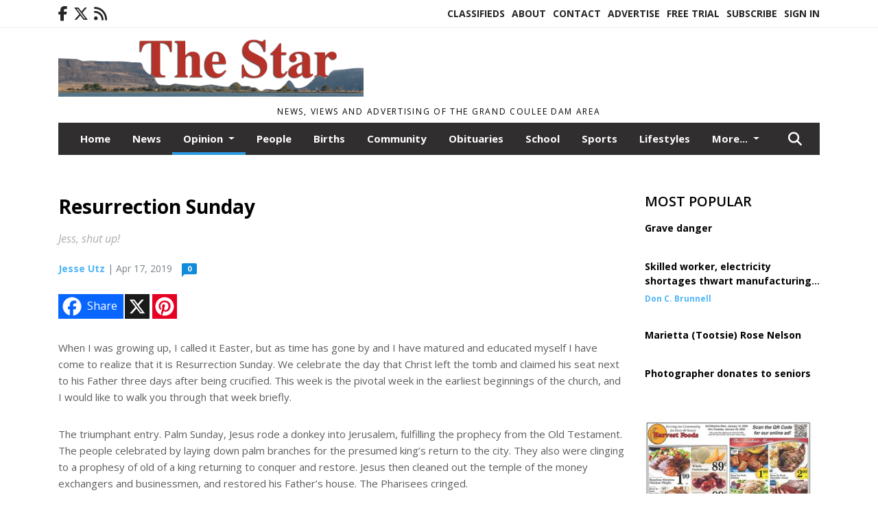

--- FILE ---
content_type: text/html; charset=UTF-8
request_url: https://www.grandcoulee.com/story/2019/04/17/opinion/resurrection-sunday/11658.html
body_size: 12643
content:
<!doctype html>
<html lang="en">

 <head>
  <META http-equiv="Content-Type" content="text/html; charset=UTF-8" />
  <META NAME="author" content="The Star" />
  <META NAME="description" CONTENT="When I was growing up, I called it Easter, but as time has gone by and I have matured and educated myself I have come to realize that it is" />
  <META NAME="keywords" CONTENT="" />
  <META NAME="robots" CONTENT="index,follow" />
  <META HTTP-EQUIV="cache-control" CONTENT="private, no-store, no-cache, must-revalidate" />
  
  <META NAME="revisit-after" CONTENT="45 days" />
  
  <META PROPERTY="og:title" CONTENT="Resurrection Sunday">
<META PROPERTY="og:description" CONTENT="When I was growing up, I called it Easter, but as time has gone by and I have matured and educated myself I have come to realize that it is Resurrection Sunday. We celebrate the day that Christ left the tomb and claimed his seat next to his Father three days after being crucified. This week is the pivotal week in the earliest beginnings of the chur...">
<META PROPERTY="og:url" CONTENT="HTTPS://www.grandcoulee.com/story/2019/04/17/opinion/resurrection-sunday/11658.html">
<META PROPERTY="og:site_name" CONTENT="The Star">
<META PROPERTY="og:type" CONTENT="website">
<META PROPERTY="og:ttl" CONTENT="2419200">
<META PROPERTY="og:image" CONTENT="https://www.grandcoulee.com/home/cms_data/dfault/images/companylogo_facebook.png">
  <title>Resurrection Sunday - The Star</title>
  
      <meta name="viewport" content="width=device-width, initial-scale=1">
      <link rel="stylesheet" type="text/css" media="screen" href="/app/website_specifics/pdf_click_menu_small.css" />
      <link rel="stylesheet" type="text/css" media="screen" href="/ASSET/1517x26330/XPATH/cms/website_specifics/css_themes/monarch/monarch.css" />
      
         <link href="https://fonts.googleapis.com/css2?family=Open+Sans:ital,wght@0,300;0,400;0,600;0,700;0,800;1,300;1,400;1,600;1,700;1,800&display=swap" rel="stylesheet" />

          <script>
            // Create a link element for the Font Awesome stylesheet with fallback
            const font_awesome_link = document.createElement('link');
            font_awesome_link.rel = 'stylesheet';
            font_awesome_link.type = 'text/css';
            font_awesome_link.href = 'https://repo.charityweather.com/files/font_awesome/font-awesome-6.5.1-pro-ll-kit/css/all-ll-min.css';
 
            // If loading fails, switch to fallback URL
            font_awesome_link.onerror = () => {
              font_awesome_link.href = 'https://repo.lionslight.com/files/font_awesome/font-awesome-6.5.1-pro-ll-kit/css/all-ll-min.css';
            };
 
            // Prepend the stylesheet to the head for faster priority loading
            document.head.prepend(font_awesome_link);
 
            // Optional: Listen for the stylesheet's load event to handle FOUC
            font_awesome_link.onload = () => {
              document.documentElement.classList.add('fa-loaded');
            };
          </script>


<!-- Desktop/canonical vs. mobile/alternate URLs -->
<link rel="canonical" href="https://www.grandcoulee.com/story/2019/04/17/opinion/resurrection-sunday/11658.html">


   <script src="/app/website_specifics/jquery-2-2-2.min.js"></script>


    <script>

     function offsiteLink(a,b){
      a.href='/ajax/selectit?storyId='+b;
      return false;
     }
     function offsiteAdLink(a,b){
      a.href='/ajax/adselectit?adid='+b;
      return false;
     }


     debug=false;


     function expiredAJAX() {
      // noop
     }


     function RemoveContent(d) {document.getElementById(d).style.display = "none";}
     function InsertContent(d) {document.getElementById(d).style.display = ""; swapdiv(d);}

     function swapdiv(a){
      if (a=='div2'){
       CLEAR.f.runOverlay('/ajax/popular/blogged');
      } else {
       CLEAR.f.runOverlay('/ajax/popular/viewed');
      }
     }

    
    </script>

  
  <script src="/app/js/postscribe/postscribe.min.js"></script>

  <!-- Google tag (gtag.js) --> <script async src="https://www.googletagmanager.com/gtag/js?id=G-R2SXNG3RVL"></script> <script> window.dataLayer = window.dataLayer || []; function gtag(){dataLayer.push(arguments);} gtag('js', new Date()); gtag('config', 'G-R2SXNG3RVL'); </script>

<!-- Broadstreet -->
<script src="https://cdn.broadstreetads.com/init-2.min.js"></script>
<script>broadstreet.loadNetworkJS(10289)</script>
<script src="https://flux.broadstreet.ai/emit/10289.js" async></script>
  

  <!--AD PREFERENCES NEEDED BY JAVASCRIPTS-->

  <script>const PREFS_LOCAL_AD_SHUFFLER = "normal", PREFS_LOCAL_AD_SHUFFLE_TIMER = 30000, setting_ad_clicks_impressions = "enabled", PREFS_LOCAL_AD_IDLE_LOAD_TIMES = 50, console_logging = "off", privacy_version = "15515", terms_version = "37213", ccsetting = "off", ccrejectbtn = "lg", ccprivacycheckbox = "off";</script>
<script>const ads = JSON.parse('[{"ad_type": "square","ad_code": "%3Cspan%20class%3D%22ad%5Flocal%5Fsquare%22%3E%3Ca%20href%3D%22https%3A%2F%2Fwww%2Egrandcoulee%2Ecom%2Fhome%2Fcustomer%5Ffiles%2Fharvest%5Ffor%5Fonline%2Ejpg%22%3E%3Cimg%20src%3D%22%2FIMG%2FgTYlqntaeZacNjQDmzX8j7mJuqxKydcr2%2FXPATH%2Fhome%2Fcms%5Fdata%2Fdfault%2Fweb%5Fads%2Fsquare%2F4217%2Dharvest%5Ffor%5Fonline%2EjpgXEXT1264x37367is%2Ejpeg%22%20width%3D%22300%22%20height%3D%22622%22%20alt%3D%22%22%3E%3C%2Fa%3E%3C%2Fspan%3E","ad_id": "7PJNVDdLNeGVDpTgMHJXZySNPZfgYXVrpKehbt4gh"}]');</script>

<script src="/ASSET/1533x23154/XPATH/cms/website_specifics/monarch_ad_shuffler.js"></script>

<script>$(function() {
    var submitIcon = $('.searchbox-icon');
    var inputBox = $('.searchbox-input');
    var searchBox = $('.searchbox');
    var isOpen = false;
    submitIcon.click(function () {
        if (isOpen == false) {
            searchBox.addClass('searchbox-open');
            inputBox.focus();
            isOpen = true;
        } else {
            searchBox.removeClass('searchbox-open');
            inputBox.focusout();
            isOpen = false;
        }
    });
    submitIcon.mouseup(function () {
        return false;
    });
    searchBox.mouseup(function () {
        return false;
    });
    $(document).mouseup(function () {
        if (isOpen == true) {
            $('.searchbox-icon').css('display', 'block');
            submitIcon.click();
        }
    });


 runIf($('.menu').length,'jQuery.sticky','/app/website_specifics/sticky.js',function(){
  $(".menu").sticky({ topSpacing: 0, center:true, className:"stickynow" });
 });



});
function buttonUp() {
    var inputVal = $('.searchbox-input').val();
    inputVal = $.trim(inputVal).length;
    if (inputVal !== 0) {
        $('.searchbox-icon').css('display', 'none');
    } else {
        $('.searchbox-input').val('');
        $('.searchbox-icon').css('display', 'block');
    }
}



runIf=function(condition,name,url,callback){
 if(condition){
  runSafe(name,url,callback);
 }
}



runSafe=function(name,url,callback){
 if(typeof window[name] != 'undefined'){
  callback();
 } else {
  if(typeof runsafe != 'object'){runsafe={};}
  if(runsafe[url] && runsafe[url].constructor === Array){var loadit=false;} else {runsafe[url]=[];var loadit=true;}
  runsafe[url].push(callback);
  // START001 UI stuff not necessary
  // if (document.body){document.body.style.borderTop="10px solid red";}
  // END001 UI stuff not necessary
  if (loadit){
   var js = document.createElement('script');
   js.async = true;
   js.src = url;
   js.onload = js.onreadystatechange = (function(){return function(){
    while(runsafe[url].length){
     var f=runsafe[url].shift();
     f();
    }
    delete runsafe[url];
    var count = 0; for (var k in runsafe) if (runsafe.hasOwnProperty(k)) count++;
    if(count==0){
     // START002 UI stuff not necessary
     if (document.body){document.body.style.borderTop="none";}
     // END002 UI stuff not necessary
    }
   }})();
   var first = document.getElementsByTagName('script')[0];
   first.parentNode.insertBefore(js, first);
  }
 }
}



</script>

<style>
.preLoadImg {
    display: none;
}
#undefined-sticky-wrapper:before {
    height:50px;
    background-color: #B6BD98;
}
</style>

<!-- CSS for print_sub_alert -->
<style>

.print_sub_container {
    width:auto;
}
.print_sub_container div {
    width:auto;
}
.print_sub_container .print_sub_header {
//    background-color:#c7edfc;
//    padding: 12px 2px;
    cursor: pointer;
    font-weight: bold;
}
.print_sub_container .print_sub_content {
    display: none;
    padding : 5px;
}
</style>



  



 </head>
 <body>


<img class="preLoadImg" src="/home/cms_data/dfault/images/home-menu-icon.png" width="1" height="1" alt="" />
<img class="preLoadImg" src="/home/cms_data/dfault/images/home-menu-active-icon.png" width="1" height="1" alt="" />



<!-- BEGIN TEXT THAT APPEARED BEFORE THE MAIN DIV. -->

<!-- END TEXT THAT APPEARED BEFORE THE MAIN DIV. -->


  <section class="top-bar">
    <div class="container">
      <div class="row">
	<div class="col-sm-2">
	  <ul class="social">
      <li class="nav-item jvlmn"><a  href="https://www.facebook.com/GrandCouleeStar"  target="n/a"><i class='fa-brands fa-facebook-f' aria-hidden='true'></i></a></li><li class="nav-item jvlmn"><a  href="https://twitter.com/Culestar"  target="n/a"><i class='fa-brands fa-x-twitter' aria-hidden='true'></i></a></li><li class="nav-item jvlmn"><a  href="HTTPS://www.grandcoulee.com/rss"  target="n/a"><i class='fa fa-rss' aria-hidden='true'></i></a></li>
	  </ul>
	</div>
	<div class="col-sm-10 text-right">
	  <div id="main_menu">
	    <ul class="links">
            <li class="nav-item jvlmn"><a  href="HTTPS://www.grandcoulee.com/classifieds" >Classifieds</a></li><li class="nav-item jvlmn"><a  href="HTTPS://www.grandcoulee.com/about" >About</a></li><li class="nav-item jvlmn"><a  href="HTTPS://www.grandcoulee.com/contact" >Contact</a></li><li class="nav-item jvlmn"><a  href="HTTPS://www.grandcoulee.com/advertise" >Advertise</a></li><li class="nav-item jvlmn"><a  href="HTTPS://www.grandcoulee.com/trial" >Free Trial</a></li><li class="nav-item jvlmn"><a  href="HTTPS://www.grandcoulee.com/subscribe" >Subscribe</a></li><li class="nav-item jvlmn"><a  href="HTTPS://www.grandcoulee.com/login?r=%2Fstory%2F2019%2F04%2F17%2Fopinion%2Fresurrection%2Dsunday%2F11658%2Ehtml" >Sign In</a></li>
	    </ul>
	  </div>
	</div>
      </div>
    </div>
  </section>
   

   <!--/// Header ///-->
	<header class="header home-4">
		<div class="container">
			<div class="row">
				<div class="col-sm-5">
					<figure class="logo"><a href="HTTPS://www.grandcoulee.com/" aria-label="Home"><img src="/home/cms_data/dfault/images/masthead_522x100.png" alt="" class="logo"></a>
					</figure>
				</div>
				<div class="col-sm-7 text-right xs-none">
      <div class="header_story_ad" aria-hidden="true"><div class="ad_local_lghoriz" data-mobile-ad1="" data-mobile-ad2="" data-desktop-ad1="%3C%21%2D%2Dad%5Finit%5Fctr%3Ar604AuI24JxAuU%252DL3y0GEN986QK%255FDKASU1JMGMjLM%2D%2D%3E%3C%21%2D%2D%20Hard%20Coded%20Ad%20%2D%2D%3E%3Cdiv%20class%3D%22hc%5Fad%5Fid%22%20id%3D%2230%22%3E%3Cbroadstreet%2Dzone%20zone%2Did%3D%27184157%27%20%3E%3C%2Fbroadstreet%2Dzone%3E%3C%2Fdiv%3E%3C%21%2D%2D%20End%20HCA%20%2D%2D%3E" data-desktop-ad2=""></div></div>
 				</div>
			</div>
			<div class="row">
				<div class="col-sm-12">
					<div class="date">
    <div class="grid_1 rightone">
     <p class="pub_date">
      News, views and advertising of the Grand Coulee Dam Area
     </p>
    </div>
					</div>
				</div>
			</div>
		</div>
	</header>
<!-- Dynamic script (11-21-2025) -->
<style>
#JvlNavbarContent {
    width: 100%  /* Prevents wrapping */
}
#JvlNavbarContent .nav {
    flex-wrap: nowrap;  /* Prevents wrapping */
}
#JvlNavbarContent .nav a {
    white-space: nowrap;  /* Prevents text wrapping */
}
#JvlNavbarContent .nav > li {  /* Hide all menu items initially */
    opacity: 0;
    /* transition: opacity 0.2s ease; /* Animation when JS adds .show */
}
#JvlNavbarContent .nav > li.show { /* Reveal all menu items */
    opacity: 1;
}

/* ADDED 12-4-2025: Apply opacity: 1 when screen width is 990px or less */
@media screen and (max-width: 990px) {
    #JvlNavbarContent .nav > li {
        opacity: 1;
    }
}

</style>
<script>const dynamicMenu = true;</script>
   <section class="header home-4" style="top:0;position:sticky;padding-top:0;z-index:2022;">
		<div class="container">
			<div class="row">
				<div class="col-sm-12">
					<nav class="navbar navbar-expand-lg navbar-default">
        <div class="navbar-header">
    <button class="navbar-toggler" type="button" data-bs-toggle="collapse" data-bs-target="#JvlNavbarContent" aria-controls="navbarSupportedContent" aria-expanded="false" aria-label="Toggle navigation">
      <i class="fa fa-bars" style="color:#fff;"></i>
    </button>
        </div>

        <!-- Collect the nav links, forms, and other content for toggling -->
        <div class="collapse navbar-collapse" id="JvlNavbarContent">
          <ul class="nav navbar-nav  me-auto mb-2 mb-lg-0"><li class="nav-item jvlmnreg"><a class="nav-link" href="HTTPS://www.grandcoulee.com/">Home</a></li><li class="nav-item jvlmnreg"><a class="nav-link" href="HTTPS://www.grandcoulee.com/section/news">News</a></li>
      <li class="dropdown nav-item jvlmnreg active">
              <a href="HTTPS://www.grandcoulee.com/section/opinion" class="nav-link dropdown-toggle" data-bs-toggle="dropdown" role="button" aria-haspopup="true" aria-expanded="false">Opinion <span class="caret"></span></a>
              <ul class="dropdown-menu">
        <li class="nav-item jvlmnreg"><a href="HTTPS://www.grandcoulee.com/section/opinion" class="dropdown-item nav-link">All</a></li>
        <li class="nav-item jvlmnreg"><a href="HTTPS://www.grandcoulee.com/section/opinion/letters%5Ffrom%5Four%5Freaders" class="dropdown-item nav-link">Letters from our readers</a></li>
       </ul></li><li class="nav-item jvlmnreg"><a class="nav-link" href="HTTPS://www.grandcoulee.com/section/people">People</a></li><li class="nav-item jvlmnreg"><a class="nav-link" href="HTTPS://www.grandcoulee.com/section/births">Births</a></li><li class="nav-item jvlmnreg"><a class="nav-link" href="HTTPS://www.grandcoulee.com/section/community">Community</a></li><li class="nav-item jvlmnreg"><a class="nav-link" href="HTTPS://www.grandcoulee.com/section/obituaries">Obituaries</a></li><li class="nav-item jvlmnreg"><a class="nav-link" href="HTTPS://www.grandcoulee.com/section/school">School</a></li><li class="nav-item jvlmnreg"><a class="nav-link" href="HTTPS://www.grandcoulee.com/section/sports">Sports</a></li><li class="nav-item jvlmnreg"><a class="nav-link" href="HTTPS://www.grandcoulee.com/section/lifestyles">Lifestyles</a></li><li class="nav-item jvlmnreg"><a class="nav-link" href="HTTPS://www.grandcoulee.com/section/legals">Legals</a></li><li class="nav-item jvlmn"><a  href="HTTPS://www.grandcoulee.com/classifieds" >Classifieds</a></li><li class="nav-item jvlmn"><a  href="HTTPS://www.grandcoulee.com/about" >About</a></li><li class="nav-item jvlmn"><a  href="HTTPS://www.grandcoulee.com/contact" >Contact</a></li><li class="nav-item jvlmn"><a  href="HTTPS://www.grandcoulee.com/advertise" >Advertise</a></li><li class="nav-item jvlmn"><a  href="HTTPS://www.grandcoulee.com/trial" >Free Trial</a></li><li class="nav-item jvlmn"><a  href="HTTPS://www.grandcoulee.com/subscribe" >Subscribe</a></li><li class="nav-item jvlmn"><a  href="HTTPS://www.grandcoulee.com/login?r=%2Fstory%2F2019%2F04%2F17%2Fopinion%2Fresurrection%2Dsunday%2F11658%2Ehtml" >Sign In</a></li>
								</ul><ul class="nav navbar-nav ml-auto"><div class="navbar-nav ml-auto">
				            <a href="javascript:;" class="search-toggler"> 
								<i class="fa fa-search"></i>
							</a>
							<div id="search-form">
							    <form method="GET" class="searchbox" autocomplete="on" action="/findit" NAME="findit">
                                                                <input class="search" type="text" name="mysearch" placeholder="Search" required="" value="" title="search">
								<input class="submit-search" type="submit" value="Submit">
                                                            </form>
							</div>
				        </div></ul></div>
					</nav>
				</div>
			</div>
		</div>
	</section>
<script>
/**
 * Dynamic Navigation Menu with Responsive Overflow
 * Automatically collapses menu items into a "More..." dropdown on narrow screens
 */

(function() {
    'use strict';

    // Configuration
    const CONFIG = {
        RESERVED_SPACE: 200,
        BREAKPOINT: 990,
        DEBOUNCE_DELAY: 0,
        SELECTOR: {
            MAIN_MENU: 'ul.nav.navbar-nav.me-auto',
            DROPDOWN_TOGGLE: '[data-bs-toggle="dropdown"]'
        },
        CLASS: {
            NAV_ITEM: 'nav-item',
            NAV_LINK: 'nav-link',
            DROPDOWN: 'dropdown',
            DROPDOWN_ITEM: 'dropdown-item',
            DROPDOWN_MENU: 'dropdown-menu',
            DROPEND: 'dropend',
            HIDDEN: 'd-none',
            PROTECTED: 'jvlmn',
            REGULAR: 'jvlmnreg',
            MORE_DROPDOWN: 'more-dropdown',
            MORE_MENU: 'more-menu'
        }
    };

    // State management
    let resizeTimer = null;
    let mainMenu = null;
    let moreDropdown = null;
    let moreMenu = null;
    let hasInitialized = false; // track if init() has run

    /**
     * Initialize the dynamic menu system
     */
    function init() {
        try {
            if (hasInitialized) return; // safety check
            hasInitialized = true;
            // Check if dynamic menu is enabled
            if (!shouldInitialize()) {
                return;
            }

            mainMenu = document.querySelector(CONFIG.SELECTOR.MAIN_MENU);
            
            if (!mainMenu) {
                console.error('[DynamicMenu] Main menu not found. Selector:', CONFIG.SELECTOR.MAIN_MENU);
                return;
            }

            mergeExistingMoreDropdowns();
            setupEventListeners();
            adjustMenu();
            showNavbar();
        } catch (error) {
            console.error('[DynamicMenu] Initialization error:', error);
        }
    }

    /**
    * Show navbar sections on page load
    */
    function showNavbar() {
        const items = document.querySelectorAll('#JvlNavbarContent .navbar-nav > li');
        items.forEach((item, index) => {
                item.classList.add('show');
        });
    }

    /**
     * Find and merge any pre-existing "More..." dropdowns
     */
    function mergeExistingMoreDropdowns() {
        const existingDropdowns = Array.from(mainMenu.querySelectorAll('li'))
            .filter(li => li && li.textContent.trim().toLowerCase().startsWith('more...'));

        // Create our consolidated More... dropdown
        createMoreDropdown();

        // Merge items from existing dropdowns
        existingDropdowns.forEach(dropdown => {
            if (dropdown === moreDropdown) return;

            const items = dropdown.querySelectorAll(`.${CONFIG.CLASS.DROPDOWN_MENU} > li`);
            items.forEach(item => moreMenu.appendChild(item));
            dropdown.remove();
        });
    }

    /**
     * Create the More... dropdown element
     */
    function createMoreDropdown() {
        moreDropdown = document.createElement('li');
        moreDropdown.className = `${CONFIG.CLASS.NAV_ITEM} ${CONFIG.CLASS.DROPDOWN} ${CONFIG.CLASS.HIDDEN} ${CONFIG.CLASS.MORE_DROPDOWN}`;
        moreDropdown.innerHTML = `
            <a class="${CONFIG.CLASS.NAV_LINK} dropdown-toggle" href="#" data-bs-toggle="dropdown" data-bs-auto-close="outside" aria-expanded="false">
                More...
            </a>
            <ul class="${CONFIG.CLASS.DROPDOWN_MENU} ${CONFIG.CLASS.MORE_MENU}"></ul>
        `;

        moreMenu = moreDropdown.querySelector(`.${CONFIG.CLASS.MORE_MENU}`);
        mainMenu.appendChild(moreDropdown);
    }

    /**
     * Setup nested dropdown handlers for items inside More...
     */
    function setupNestedDropdowns() {
        if (!moreMenu) return;

        const nestedDropdowns = moreMenu.querySelectorAll(`.${CONFIG.CLASS.DROPDOWN}, .${CONFIG.CLASS.NAV_ITEM}.${CONFIG.CLASS.DROPDOWN}`);

        nestedDropdowns.forEach(dropdown => {
            const toggle = dropdown.querySelector(CONFIG.SELECTOR.DROPDOWN_TOGGLE);
            if (!toggle) return;

            // Style adjustments for nested dropdowns
            if (toggle.classList.contains(CONFIG.CLASS.NAV_LINK)) {
                toggle.classList.add(CONFIG.CLASS.DROPDOWN_ITEM);
            }

            const nestedMenu = dropdown.querySelector(`.${CONFIG.CLASS.DROPDOWN_MENU}`);
            if (nestedMenu) {
                dropdown.classList.add(CONFIG.CLASS.DROPEND);

                // Style nested menu
                if (!nestedMenu.hasAttribute('data-styled')) {
                    nestedMenu.style.padding = '0';
                    nestedMenu.style.position = 'static';
                    nestedMenu.setAttribute('data-styled', 'true');
                }

                // Add classes and indentation to nested items
                styleNestedItems(nestedMenu);

                // Initialize Bootstrap dropdown
                initializeBootstrapDropdown(toggle);
            }
        });
    }

    /**
     * Style nested menu items with proper classes and indentation
     */
    function styleNestedItems(nestedMenu) {
        const items = nestedMenu.querySelectorAll('li');
        items.forEach(item => {
            item.classList.add(CONFIG.CLASS.NAV_ITEM, CONFIG.CLASS.REGULAR);
        });

        const links = nestedMenu.querySelectorAll(`.${CONFIG.CLASS.DROPDOWN_ITEM}, li > a`);
        links.forEach(link => {
            if (!link.hasAttribute('data-indented')) {
                link.style.setProperty('padding-left', '2rem', 'important');
                link.setAttribute('data-indented', 'true');
                link.classList.add(CONFIG.CLASS.NAV_LINK);
            }
        });
    }

    /**
     * Initialize Bootstrap dropdown instance
     */
    function initializeBootstrapDropdown(toggle) {
        if (!window.bootstrap?.Dropdown) return;

        try {
            const existingInstance = bootstrap.Dropdown.getInstance(toggle);
            if (existingInstance) {
                existingInstance.dispose();
            }

            new bootstrap.Dropdown(toggle, { autoClose: true });
        } catch (error) {
            console.error('[DynamicMenu] Error initializing Bootstrap dropdown:', error);
        }
    }

    /**
     * Restore item to its original state when moving out of More...
     */
    function restoreItemState(item) {
        if (!item.classList) return;

        item.classList.remove(CONFIG.CLASS.DROPEND);
        item.classList.add(CONFIG.CLASS.NAV_ITEM);

        // Restore dropdown toggle classes
        const toggle = item.querySelector(CONFIG.SELECTOR.DROPDOWN_TOGGLE);
        if (toggle?.classList.contains(CONFIG.CLASS.DROPDOWN_ITEM)) {
            toggle.classList.remove(CONFIG.CLASS.DROPDOWN_ITEM);
        }

        // Remove nested dropdown styling
        const nestedMenu = item.querySelector(`.${CONFIG.CLASS.DROPDOWN_MENU}`);
        if (nestedMenu?.hasAttribute('data-styled')) {
            nestedMenu.removeAttribute('style');
            nestedMenu.removeAttribute('data-styled');

            const nestedItems = nestedMenu.querySelectorAll('[data-indented="true"]');
            nestedItems.forEach(link => {
                link.style.paddingLeft = '';
                link.removeAttribute('data-indented');
            });
        }
    }

    /**
     * Move all items from More... back to main menu
     */
    function moveItemsBackToMainMenu() {
        while (moreMenu.firstChild) {
            const child = moreMenu.firstChild;
            restoreItemState(child);
            mainMenu.insertBefore(child, moreDropdown);
        }
    }

    /**
     * Prepare item for insertion into More... dropdown
     */
    function prepareItemForMore(item) {
        item.classList.add(CONFIG.CLASS.NAV_ITEM, CONFIG.CLASS.REGULAR);

        const link = item.querySelector('a');
        if (link && !link.classList.contains(CONFIG.CLASS.NAV_LINK)) {
            link.classList.add(CONFIG.CLASS.NAV_LINK);
        }
    }

    /**
     * Main adjustment logic - handles menu overflow
     */
    function adjustMenu() {
        if (!mainMenu || !moreDropdown || !moreMenu) return;

        // Reset: move everything back
        moveItemsBackToMainMenu();
        moreDropdown.classList.add(CONFIG.CLASS.HIDDEN);

        // Only apply overflow logic on desktop
        if (window.innerWidth <= CONFIG.BREAKPOINT) return;

        const containerWidth = mainMenu.parentElement.offsetWidth;
        const items = Array.from(mainMenu.children).filter(li => li !== moreDropdown);
        
        let usedWidth = 0;
        let overflowIndex = -1; // BEFORE 11-19-2025: -1

        // Find overflow point
        for (let i = 0; i < items.length; i++) {
            usedWidth += items[i].offsetWidth;

            if (usedWidth > containerWidth - CONFIG.RESERVED_SPACE) {
                overflowIndex = i;   // BEFORE 11-19-2025: i - 1
                break;
            }
        }

        // Move overflowing items to More...
        if (overflowIndex >= 0) {
            for (let i = items.length - 1; i >= overflowIndex; i--) {
                const item = items[i];

                // Skip protected items
                if (item.classList.contains(CONFIG.CLASS.PROTECTED)) continue;

                prepareItemForMore(item);
                moreMenu.insertBefore(item, moreMenu.firstChild);
            }

            if (moreMenu.children.length > 0) {
                moreDropdown.classList.remove(CONFIG.CLASS.HIDDEN);
                setupNestedDropdowns();
            }
        }
    }

    /**
     * Debounced resize handler
     */
    function handleResize() {
        clearTimeout(resizeTimer);
        resizeTimer = setTimeout(adjustMenu, CONFIG.DEBOUNCE_DELAY);
    }

    /**
     * Setup event listeners
     */
    function setupEventListeners() {
        window.addEventListener('resize', handleResize);
    }

    /**
     * Cleanup function for proper teardown
     */
    function destroy() {
        window.removeEventListener('resize', handleResize);
        clearTimeout(resizeTimer);
    }

    /**
     * Check if dynamic menu is enabled via global variable
     */
    function shouldInitialize() {
        return typeof dynamicMenu !== 'undefined' && dynamicMenu === true;
    }

    /**
    // Initialize when DOM is ready
    if (document.readyState === 'loading') {
        document.addEventListener('DOMContentLoaded', init);
    } else {
        init();
    }
    */

    /* ADDED 12-4-2025 */
    if (window.innerWidth > CONFIG.BREAKPOINT){
        init();
    } else {
        showNavbar();
    }

    // Listen for resize
    window.addEventListener('resize', () => {
        if (!hasInitialized && window.innerWidth > CONFIG.BREAKPOINT) {
            init(); // run once when crossing above breakpoint
        }
    });

})();
</script>

   <section class="head-info">
		<div class="container">
			<div class="row">
				<div class="col-8">
					<span id="weatherinfo1"><div class="weather-info">
						<script tag="a" src="https://repo.charityweather.com/cw.js" onerror="this.onerror=null;this.src='https://www.charityweather.com/cw.js';" widgetid="2b42klop2823" locationname="Grand Coulee, WA" iconstyle="colorfill" trigger="click" widget-align="left" data-style="opacity:0;" showname="true"></script>
					</div></span>

				</div>
				<div class="col-4 text-right">
					
					<!--<a href="javascript:;" class="primary-btn">e-Edition</a>-->
				</div>
			</div>
		</div>
	</section><section class="main-dt">
		<div class="container">
			<div class="row">
				<div class="col-lg-9 col-md-8 lft"><!--/// Begin Article from headline... ///--><!-- open the "right_border" div --><div class="right_border"><h1>Resurrection Sunday</h1><p class="tagline">Jess, shut up!</p><div class="byline_date_comments"><span class='author'><span class='font-weight-bold'><a href='HTTPS://www.grandcoulee.com/author/jesse_utz' aria-label="Author link" class="author-blue">Jesse Utz</a></span></span><span class="volume_issue"> | Apr 17, 2019</span><a class="comment_link_button bothsociallink_border c-info" href="#readercomments">0</a></div> <!--END class="byline_date_comments"-->
	<div class="a2a_kit a2a_kit_size_32 a2a_default_style" style="margin-bottom: 30px;">
		    <a class="a2a_button_facebook a2alink_border a2a_fb">Share</a>
    <a class="a2a_button_x a2alink_border"></a>
    <a class="a2a_button_pinterest a2alink_border" data-pin-config="none"></a>

	</div>
<script src="//static.addtoany.com/menu/page.js" async></script><div class="title_separator"></div><div class="c-box"><P>When I was growing up, I called it Easter, but as time has gone by and I have matured and educated myself I have come to realize that it is Resurrection Sunday. We celebrate the day that Christ left the tomb and claimed his seat next to his Father three days after being crucified. This week is the pivotal week in the earliest beginnings of the church, and I would like to walk you through that week briefly.</P><P>The triumphant entry. Palm Sunday, Jesus rode a donkey into Jerusalem, fulfilling the prophecy from the Old Testament. The people celebrated by laying down palm branches for the presumed king’s return to the city. They also were clinging to a prophesy of old of a king returning to conquer and restore. Jesus then cleaned out the temple of the money exchangers and businessmen, and restored his Father’s house. The Pharisees cringed.</P><P>Over a week’s time, the cheers of victory and joy turned to shouts of hate and murder. Crucify them, they yelled. I have to ask myself how it got so bad so fast. There are too many lessons in that week for me to log them all here, but this is what is on my heart: Jesus knew. He knew the plan. He even asked his father in intense prayer if there was any other way. There was not. </P><P>He knew the outcome and still pressed on. He preached, healed, dined and prayed. He continued loving a people that would eventually nail him to a cross, stand him up between thieves, strip him naked, flog him, spit on him, choose a serial killer over him, mock him and kill him. Yet, he loved them. He still died for the very things they were doing to him.</P><P>The earth cried out upon his death. The skies turned black, stones split, thunder roared, and the earth shook. The earth mourned the creator’s death. The earth joined the few followers that still loved Jesus and had not run away. He was placed in a guarded tomb. The mourning was real.</P><P>Three days later, everything changed. The tomb was empty; Jesus had indeed risen. Again, fulfilling Old Testament prophecy and sparking the start of his church. </P><P>I ask myself a question every year at this time: Who would I have been if I had lived during this? Would I be the Pharisees, denying the miracles and clinging to old-school religion? Would I be a Roman soldier, just doing my job and killing a Savior? Would I be one of those who cheered his entry into the city, only to chant for his crucifixion? Would I be one of the followers who scattered? Would I be Judas? Would I mourn? Would I keep checking the tomb?</P><P>I would like to think I would have believed, that I would have entered the upper room and waited for the gift from Jesus, to see him alive and well, going to sit with his father and receiving the Holy Spirit fire to live inside of me, to commune with the triune God ’til my last breath.</P><P>In reality, we are still asking that question. Who are we? But many of us do believe now. We do remember the sacrifice of love that Jesus performed so long ago that is still just as relevant today — if we make it personal and realize that Jesus saw all sins as he hung to the cross. He saw mine and yours, meaning he died and was resurrected for you and me. Now that is something to celebrate. He is still our risen King. </P><P>May you reflect on this Resurrection Sunday and examine your own life. I know my family and I will, and we will give thanks for a risen Savior who died for us personally and is still reigning with love, mercy and grace.</P></div><!-- close the "right_border" div -->
<div style="clear:both"></div></div>
    <script> 
      try { _402_Show(); } catch(e) {} 
    </script><p class="skel"></p>
	<div class="news-breaking-info you_might_be_interested_in">
	  <div class="style-head my_style_head"><h2>You might be interested in:</h2></div>
  <ul>
<li><a href='HTTPS://www.grandcoulee.com/story/2026/01/07/opinion/the-wrap-up-for-trees-of-sharing-2025/18981.html' >The wrap up for Trees of Sharing 2025</a></li>
<li><a href='HTTPS://www.grandcoulee.com/story/2025/12/31/opinion/hilarity-ensues-if-you-seek-it/18968.html' >Hilarity ensues - if you seek it</a></li>
<li><a href='HTTPS://www.grandcoulee.com/story/2025/12/10/opinion/its-time-to-let-the-marcus-whitman-statue-go/18913.html' >It's time to let the Marcus Whitman statue go</a></li>
<li><a href='HTTPS://www.grandcoulee.com/story/2025/12/03/opinion/farmers-can-advance-washington-states-energy-needs/18898.html' >Farmers can advance Washington state's energy needs</a></li>
<li><a href='HTTPS://www.grandcoulee.com/story/2026/01/07/opinion/do-the-right-things/18982.html' >Do the right things</a></li>
</ul></div>

<div class="clear">&nbsp;</div><!--/// CLEAR ///--><!--END CONTENT AREA-->

				</div>
     <!--BEGIN SIDEBAR CONTENT AREA-->
				<div class="col-lg-3 col-md-4 rht"><!--BEGIN SIDEBAR CONTENT AREA--><div class="news-breaking-info most_popular"><div class="style-head"><h2>Most Popular</h2></div><ul><li><h3><a href='HTTPS://www.grandcoulee.com/story/2026/01/14/news/grave-danger/18994.html' aria-label=''>Grave danger</a></h3><h4><span><strong></strong> </span> </h4></li>
<li><h3><a href='HTTPS://www.grandcoulee.com/story/2026/01/14/opinion/skilled-worker-electricity-shortages-thwart-manufacturing-reshoring/19002.html' aria-label=''>Skilled worker, electricity shortages thwart manufacturing reshoring</a></h3><h4><span><strong>Don C. Brunnell</strong> </span> </h4></li>
<li><h3><a href='HTTPS://www.grandcoulee.com/story/2026/01/14/obituaries/marietta-tootsie-rose-nelson/19005.html' aria-label=''>Marietta (Tootsie) Rose Nelson</a></h3><h4><span><strong></strong> </span> </h4></li>
<li><h3><a href='HTTPS://www.grandcoulee.com/story/2026/01/14/community/photographer-donates-to-seniors/19006.html' aria-label=''>Photographer donates to seniors</a></h3><h4><span><strong></strong> </span> </h4></li>
</ul></div><div class="side_separator ss_invisible"></div><div class="squaread_insertpoint" id="sq1"><div style="text-align:center;" aria-hidden="true" class="ad_type_square"><!--ad_init_ctr:DXRVdLlTVmOdLxboUPRjhqaZXtnggnd3xSmpj1Aop--><span class="ad_local_square"><a href="https://www.grandcoulee.com/home/customer_files/harvest_for_online.jpg"><img src="/IMG/gTYlqntaeZacNjQDmzX8j7mJuqxKydcr2/XPATH/home/cms_data/dfault/web_ads/square/4217-harvest_for_online.jpgXEXT1264x37367is.jpeg" width="300" height="622" alt=""></a></span></div><div class="side_separator"></div></div><div class="ll_cw_network_ad"></div><div class="side_separator"></div><!--END SIDEBAR CONTENT AREA-->
     <!--END SIDEBAR CONTENT AREA-->					
				</div>					
			</div>					
			<div class="row">
				<div class="col-sm-12"><div class="clear">&nbsp;</div><!--/// CLEAR ///--><div class='reader_comments'>

<!--//////////////////// START READER COMMENTS ////////////////////-->
<a id='readercomments'></a><div class='comments'><h2>Reader Comments<span class="comment-top-text-left">(0)</span></h2><div class="comment-top-text-right align_right">
		<a href='HTTPS://www.grandcoulee.com/login?r=%2Fstory%2F2019%2F04%2F17%2Fopinion%2Fresurrection%2Dsunday%2F11658%2Ehtml'>Log in to add your comment <div class="c-info" style="left:0;top:2px;"></div></a></div><div class="clear">&nbsp;</div><!--/// CLEAR ///--><div class="clear">&nbsp;</div><!--/// CLEAR ///--><div class="bottom_banner_ad" aria-hidden="true"><div class="bottom_banner_advert_text"><div class="ad_local_lghoriz" data-mobile-ad1="" data-mobile-ad2="" data-desktop-ad1="%3C%21%2D%2Dad%5Finit%5Fctr%3AzHBFN7VDFW%252DN7hLYE%255FBTRaKJHdXMQXNjhCWZTdwYZ%2D%2D%3E%3C%21%2D%2D%20Hard%20Coded%20Ad%20%2D%2D%3E%3Cdiv%20class%3D%22hc%5Fad%5Fid%22%20id%3D%2231%22%3E%3Cbroadstreet%2Dzone%20zone%2Did%3D%27184157%27%20%3E%3C%2Fbroadstreet%2Dzone%3E%3C%2Fdiv%3E%3C%21%2D%2D%20End%20HCA%20%2D%2D%3E" data-desktop-ad2=""></div></div></div></div></div>
<script src='/apps/clear/clear.js'></script>
<!--Story_full--></div>
			</div>	
		</div>
	</section>
   <footer class="footer">
		<div class="container">
			<div class="row">
				<div class="col-sm-12">
					<hr class="top">
				</div>
			</div>
			<div class="row">
				<div class="col-sm-7 bdr-rft">
					<div class="row">
						<div class="col-sm-4">
							<h3>Sections</h3>
							<ul><li><a href='HTTPS://www.grandcoulee.com/section/news' aria-label="Section link" class="author-blue">News</a></li><li><a href='HTTPS://www.grandcoulee.com/section/opinion' aria-label="Section link" class="author-blue">Opinion</a></li><li><a href='HTTPS://www.grandcoulee.com/section/people' aria-label="Section link" class="author-blue">People</a></li><li><a href='HTTPS://www.grandcoulee.com/section/births' aria-label="Section link" class="author-blue">Births</a></li><li><a href='HTTPS://www.grandcoulee.com/section/community' aria-label="Section link" class="author-blue">Community</a></li><li><a href='HTTPS://www.grandcoulee.com/section/obituaries' aria-label="Section link" class="author-blue">Obituaries</a></li><li><a href='HTTPS://www.grandcoulee.com/section/school' aria-label="Section link" class="author-blue">School</a></li><li><a href='HTTPS://www.grandcoulee.com/section/sports' aria-label="Section link" class="author-blue">Sports</a></li><li><a href='HTTPS://www.grandcoulee.com/section/lifestyles' aria-label="Section link" class="author-blue">Lifestyles</a></li><li><a href='HTTPS://www.grandcoulee.com/section/legals' aria-label="Section link" class="author-blue">Legals</a></li>
							</ul>
						</div>
						<div class="col-sm-4">
						        <h3>Newspaper</h3>
						        <ul>
						          <li><a href="HTTPS://www.grandcoulee.com/contact" >Contact</a></li><li><a href="HTTPS://www.grandcoulee.com/subscribe" >Subscribe</a></li><li><a href="HTTPS://www.grandcoulee.com/about" >About</a></li>
						       </ul>
						</div>
						<div class="col-sm-4">
							<h3>Website</h3>
						        <ul>
						          <li><a href="HTTPS://www.grandcoulee.com/terms" >Terms of Use</a></li><li><a href="HTTPS://www.grandcoulee.com/privacy" >Privacy Policy</a></li><li><a href="HTTPS://www.grandcoulee.com/sitemap_index.xml"  target="_blank">Sitemap</a></li><li><span></span></li><li><span>*By using this website, you agree to our <a href="HTTPS://www.grandcoulee.com/privacy">Privacy Policy</a> and <a href="HTTPS://www.grandcoulee.com/terms">Terms</a>.</span></li>
						        </ul>
						</div>
					</div>
				</div>
				<div class="col-sm-5 ext-space">
					<div class="row">
						<div class="col-sm-8">
							<h3>Connect With Us</h3>
							<ul>
							  <li><span>P.O. Box 150</span></li><li><span>Grand Coulee, WA 99133</span></li><li><span>Ph: (509) 633-1350</span></li><li><span>star@grandcoulee.com</span></li><li><span><li><span>&copy; 2026 Star Publishing, Inc. DBA The Star</span></li></span></li>			</ul>
						</div>
						<div class="col-sm-4">
							<h3 class="mbpx-3">Follow Us</h3>
							<ul class="social"><li class="nav-item jvlmn"><a  href="https://www.facebook.com/GrandCouleeStar"  target="n/a"><i class='fa-brands fa-facebook-f' aria-hidden='true'></i></a></li><li class="nav-item jvlmn"><a  href="https://twitter.com/Culestar"  target="n/a"><i class='fa-brands fa-x-twitter' aria-hidden='true'></i></a></li></ul>

							<h3 class="mbpx-3">RSS</h3>
							<ul class="social"><li class="nav-item jvlmn"><a  href="HTTPS://www.grandcoulee.com/rss"  target="n/a"><i class='fa fa-rss' aria-hidden='true'></i></a></li></ul>
						</div>
					</div>
				</div>
			</div>
			<div class="row">
				<div class="col-sm-12">
					<hr>
				</div>
			</div>
			<div class="row">
				<div class="col-sm-12">
					<p class="copy">Powered by <strong><a href="http://www.lionslight.com" target="_blank">ROAR Online Publication Software</a></strong> from Lions Light Corporation<br />
     © Copyright 2026</p>
				</div>
			</div>
		</div>

</footer>
<div id="ccflush">
</div>

<script>


$(".more_stories_toggle").click(function () {
    this.style.margin = "0";
    $more_stories_toggle = $(this);
    $more_stories_list = $more_stories_toggle.next(); 							  //getting the next element

//    $more_stories_list.slideToggle("slow", function () {						  //open up the content needed - toggle the slide- if visible, slide up, if not slidedown.

        $more_stories_toggle.text(function () {								  //execute this after slideToggle is done; change text of header based on visibility of content div

            return $more_stories_list.is(":visible") ? "+ More Stories" : "- More Stories";               //change text based on condition
        });
//    });
});



$( ".print_sub_container" ).click(function() {
  $( ".print_sub_content" ).slideToggle( 500, function() {
    // Animation complete.
  });
});

</script>
<script src="/ASSET/1614x19434/XPATH/cms/website_specifics/monarch.js"></script>
<script src="/ASSET/1014x23059/XPATH/cms/website_specifics/monarch_bootstrap.js"></script>

 <small style="padding-top:10px;display:block;">Rendered 01/16/2026 17:32</small><!-- (DESKTOP|PAYWALLTRUE|FULL) (desktop|paywalltrue|full) Cached by Usernum:004119 -->
 </body>

</html>